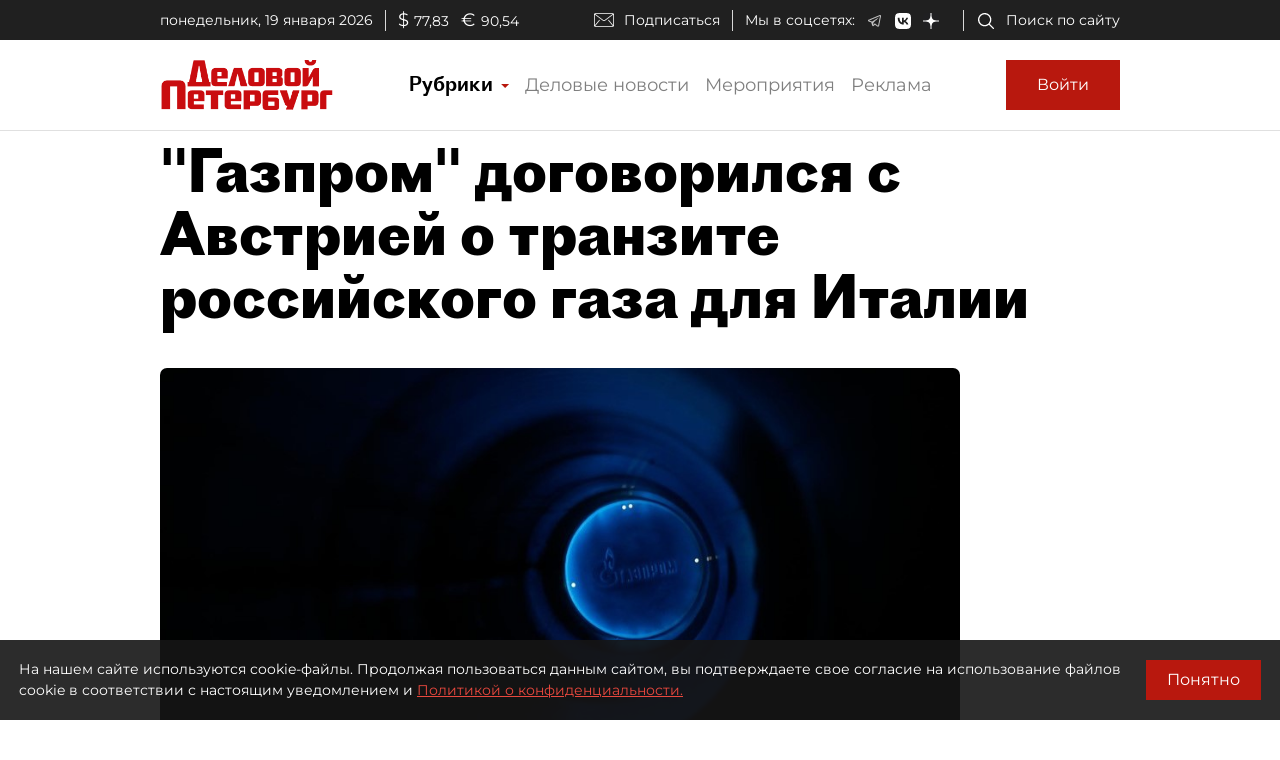

--- FILE ---
content_type: application/javascript
request_url: https://smi2.ru/counter/settings?payload=COmNAxj79PGsvTM6JDBlNmZhMDE2LTA0ODktNGExMS1hY2IzLWMzZGRiMTYyYWViMQ&cb=_callbacks____0mkkyzwsk
body_size: 1516
content:
_callbacks____0mkkyzwsk("[base64]");